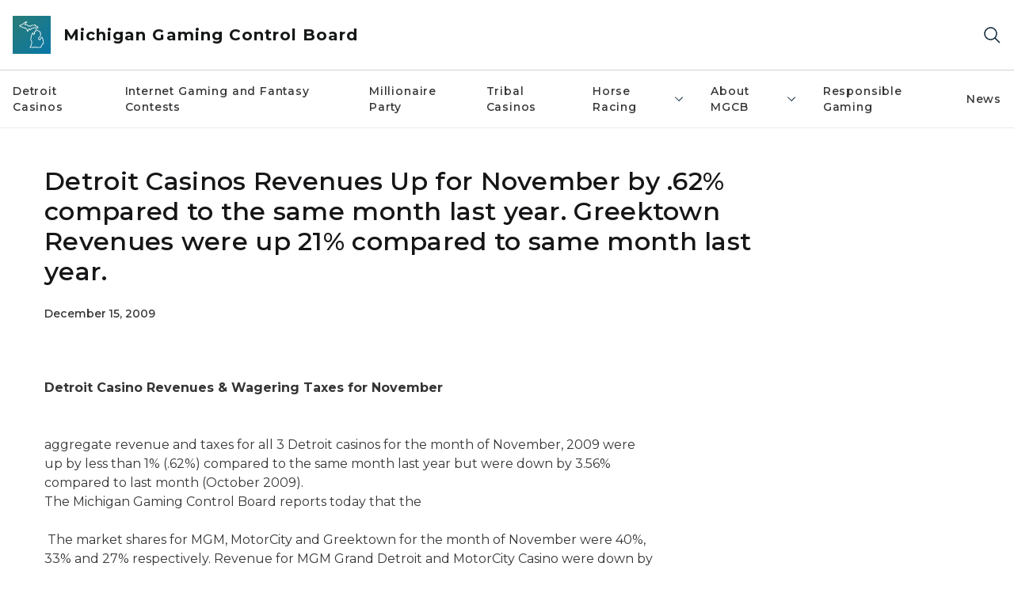

--- FILE ---
content_type: text/html; charset=utf-8
request_url: https://www.michigan.gov/mgcb/news/2009/12/15/detroit-casinos-revenues-up-for-november-by--62-compared-to-the-same-month-last-year--greektown-rev
body_size: 12121
content:



<!DOCTYPE html>
<!--[if lt IE 7]>      <html class="no-js lt-ie9 lt-ie8 lt-ie7"> <![endif]-->
<!--[if IE 7]>         <html class="no-js lt-ie9 lt-ie8"> <![endif]-->
<!--[if IE 8]>         <html class="no-js lt-ie9"> <![endif]-->
<!--[if gt IE 8]><!-->
<html class="no-js" lang="en">
<!--<![endif]-->
<head>
<link href="/mgcb/-/media/Base-Themes/Core-Libraries/styles/optimized-min.css?rev=0d5ba9d6f4d64dc58b0ec50ad1bb0b58&hash=C5611CE1CB79489C439C6E42B6DD4631" rel="stylesheet" /><link href="/mgcb/-/media/Base-Themes/Main-Theme/styles/optimized-min.css?rev=dd491b74890540928bec94fb7f92c1a6&hash=900A0328CCB52FADA28487E878662A79" rel="stylesheet" /><link href="/mgcb/-/media/Themes/eMiCoreTheme/som-guidelines/styles/pre-optimized-min.css?rev=5f1371d63cb04f8384aed859170767b9&hash=220660F2B6C1A52FFBA0D77C238C450D" rel="stylesheet" /><link href="/mgcb/-/media/Themes/eMiCoreTheme/DataTables/Styles/optimized-min.css?rev=99f96bab3005400ea7c6c4472bdd5f11&hash=FF72472DCCDDA054AD63517814922ED3" rel="stylesheet" /><link href="/mgcb/-/media/Base-Themes/Slick-Carousel/styles/optimized-min.css?rev=9524f845a6664e6891d64d36f9961a6c&hash=91805049ED5D26F1D8C58F4D0FEB65C5" rel="stylesheet" /><link href="/mgcb/-/media/Themes/eMiCoreTheme/DateRangePicker/Styles/optimized-min.css?rev=2ef96215d9ef47f69da97c840a8917dd&hash=1D51BB2DD9E24EE4AF4F2A683883BB89" rel="stylesheet" /><link href="/mgcb/-/media/Themes/eMiCoreTheme/eMiCoreTheme/styles/pre-optimized-min.css?rev=b2e49885d7f04fac9e846e644c9e9687&hash=345418C5E117BD5F82703707847EA027" rel="stylesheet" />    



    <title>Detroit Casinos Revenues Up for November by .62% compared to the same month last year.  Greektown Revenues were up 21% compared to same month last year.</title>


<link rel="canonical" href="https://www.michigan.gov/mgcb/news/2009/12/15/detroit-casinos-revenues-up-for-november-by--62-compared-to-the-same-month-last-year--greektown-rev">



    <link href="/mgcb/-/media/Project/Websites/shared/Browser-Icon/favicon.ico?rev=2e0c4e282d1f41d7add652b27b58dd38&amp;hash=D928A69227E61825D3FB030F599E6CEF" rel="shortcut icon" />


    

    <!--Custom eMich Metadata Rendering advanced Favicon from SXA Site Settings-->

    
            <link rel="apple-touch-icon" sizes="180x180" href="/mgcb/-/media/Project/Websites/shared/Browser-Icon/apple-touch-icon.png?rev=6ba8df484dcd48a7b322e75d818cc69d&hash=94B47EC2F6432E770963413D0E8BFA79" />
        
    
            <link rel="icon" type="image/png" sizes="32x32" href="/mgcb/-/media/Project/Websites/shared/Browser-Icon/favicon-32x32.png?rev=7022dacf2ef14b248b731f451c62a380&hash=85EE4D219552A3C2D2CC5F99A00F1DC8" />
        
    
            <link rel="icon" type="image/png" sizes="16x16" href="/mgcb/-/media/Project/Websites/shared/Browser-Icon/favicon-16x16.png?rev=7f7c62522a1646349d767d94fe24a637&hash=E2323D2039693C5E93C8168F099E1327" />
        
    
            <link rel="manifest" href="/mgcb/-/media/Project/Websites/shared/Browser-Icon/site.webmanifest?rev=83ca428ef151478d8decb815e7217495&hash=EE8539E6E98AD123B0F23E6BBF72B67A" />
        
    
            <link rel="mask-icon" href="/mgcb/-/media/Project/Websites/shared/Browser-Icon/safari-pinned-tab.svg?rev=51f3e40a77134fbbb2233ded33af6d5e&hash=E0D9CBC1687B160770EBD1A00BAC10A6" color="#277c78" />
        
    
            <meta name="msapplication-config" content="/mgcb/-/media/Project/Websites/shared/Browser-Icon/browserconfig.xml?rev=15a1c884ffca4409bb27fcec7eef109e&hash=61FABD57A9A02BE669BD4A1AD6394076" />
        
    
            <meta name="msapplication-TileColor" content="#277c78" />
        
    
            <meta name="theme-color" content="#ffffff" />
        


    

<!-- Coveo Metadata fields -->




	<meta name="site-name" content="Michigan Gaming Control Board" />


<meta name="site-path" content="mgcb" />
<meta name="site-logo" content="/mgcb/-/media/Images/Logos/mgcb.svg?rev=664ad56fc44647a783fb5c41a73890e4&hash=9E73C25513DA433F9088E96C86B6D5FC" />


<meta name="site-agency" content="MGCB" />
<meta name="site-agency-name" content="Michigan Gaming Control Board" />
<meta name="item-type" content="News Detail" />
<meta name="grouped-item-type" content="Articles" />
<meta name="site-hierarchy" content="Department of Treasury|Michigan Gaming Control Board" />
<meta name="sxa-tags" content="MI Newswire|Gaming Control Board" />
<meta name="page-summary" content="" />
<meta name="page-template" content="News Detail" />
<meta name="page-image" content="" />
<meta name="page-hasformcomponent" content="false" />
<meta name="robots" content="" />
<meta name="page-breadcrumb" content="Michigan Gaming Control Board|News|Detroit Casinos Revenues Up for November by .62% compared to the same month last year.  Greektown Revenues were up 21% compared to same month last year." />




<meta name="datePublished" content="12/15/2009 12:00:00" />
<meta name="dateModified" content="08/03/2022 16:54:16" />
<meta name="author-fullname" content="" />
<meta name="author-title" content="" />
<meta name="author-email" content="" />
<meta name="author-phone" content="" />
<meta name="author-twitter" content="" />
<meta name="mediacontact-fullname" content="" />
<meta name="mediacontact-title" content="" />
<meta name="mediacontact-email" content="" />
<meta name="mediacontact-phone" content="" />
<meta name="mediacontact-twitter" content="" />



<!-- end Coveo Metadata fields -->



<meta property="og:image"  content="https://www.michigan.gov/mgcb/-/media/Project/Websites/SOM/Images/Global-SOM/Michigangov-OG-Image.png?rev=04d34972184442b1bd24b5efb46cd150&amp;hash=9F53E9E3FF31469CE48A9BA6FDB5E11B"><meta property="og:title"  content="Detroit Casinos Revenues Up for November by .62% compared to the same month last year.  Greektown Revenues were up 21% compared to same month last year."><meta property="og:url"  content="https://www.michigan.gov/mgcb/news/2009/12/15/detroit-casinos-revenues-up-for-november-by--62-compared-to-the-same-month-last-year--greektown-rev">







<meta property="twitter:title"  content="Detroit Casinos Revenues Up for November by .62% compared to the same month last year.  Greektown Revenues were up 21% compared to same month last year."><meta property="twitter:card"  content="summary_large_image">

    <meta name="viewport" content="width=device-width, initial-scale=1" />


    


<!-- Google Tag Manager -->
<script>(function(w,d,s,l,i){w[l]=w[l]||[];w[l].push({'gtm.start':
new Date().getTime(),event:'gtm.js'});var f=d.getElementsByTagName(s)[0],
j=d.createElement(s),dl=l!='dataLayer'?'&l='+l:'';j.async=true;j.src=
'https://www.googletagmanager.com/gtm.js?id='+i+dl;f.parentNode.insertBefore(j,f);
})(window,document,'script','dataLayer','GTM-WTW7M9');</script>
<!-- End Google Tag Manager -->


    





    




    <script type="application/ld+json">
             {"@context":"https://schema.org","@type":"NewsArticle","name":"Detroit Casinos Revenues Up for November by .62% compared to the same month last year.  Greektown Revenues were up 21% compared to same month last year.","url":"https://www.michigan.gov/mgcb/news/2009/12/15/detroit-casinos-revenues-up-for-november-by--62-compared-to-the-same-month-last-year--greektown-rev","datePublished":"2009-12-15","headline":"Detroit Casinos Revenues Up for November by .62% compared to the same month last year.  Greektown Revenues were up 21% compared to same month last year.","inLanguage":"en-US"}
    </script>

</head>
<body class="news-detail default-device bodyclass">
    



    


<!-- Google Tag Manager (noscript) -->
<noscript><iframe src='https://www.googletagmanager.com/ns.html?id=GTM-WTW7M9'
height="0" width="0" style="display:none;visibility:hidden" title="Google Tag Manager"></iframe></noscript>
<!-- End Google Tag Manager (noscript) -->

    
<!-- #wrapper -->

<div id="wrapper">
    <a class="sr-only sr-only-focusable jump-to-id header__skip" href="#pagebody" data-target-id="main"><span class="skip-main">Skip to main content</span></a>
    <!-- #header -->
    <header>
        <div id="header" class="">
            



<div class="component content component__section main-width">
    <div class="component-content">
<div class="print-only">
  <div class="container">
    <div class="row text-center">
      <div class="col-12">
        <!-- Get Url for mobile page logo -->
       
          
              
       
          
              
               <img class="header-logo" src="/mgcb/-/media/Project/Websites/shared/Site-Logos/MichiganGlobal-logo-Icon.svg?rev=e29162c06c174283bdf2106d78d932ac&hash=4EE5C45428E7AC8ABFBA015FC3CAC6F8" alt="Michigan Header Logo" /> 
             
    
      </div>
      <div class="col-12">
        <!-- Get Site Name -->
        <div class="section-title mb-0">MGCB Michigan Gaming Control Board</div>
      </div>
    </div>
  </div>
</div><div class="navbar"><div class="navbar-brand pl-1">

<a  href="/mgcb" class="navbar-brand-img">

    
            <img class="header-logo-img" src="/mgcb/-/media/Project/Websites/shared/Site-Logos/MichiganGlobal-logo-Icon.svg?rev=e29162c06c174283bdf2106d78d932ac&hash=4EE5C45428E7AC8ABFBA015FC3CAC6F8" alt="Michigan Header Logo" /> 
        
    

    
    
            <img class="header-logo" src="/mgcb/-/media/Project/Websites/shared/Site-Logos/MichiganGlobal-logo-Icon.svg?rev=e29162c06c174283bdf2106d78d932ac&hash=4EE5C45428E7AC8ABFBA015FC3CAC6F8" alt="Michigan Header Logo" /> 
        
    
</a>

<a  href="/mgcb" class="navbar-brand-title">
<div class="header__section-title">Michigan Gaming Control Board</div>
</a>
</div><div class="action-bar">
<button class="header__section-search-wrapper" aria-label="Search">
    <span class="header__section-search-icon" aria-hidden="true"></span>
</button>
 <button class="navigation-toggle-header" type="button" aria-label="Open Main Menu" aria-expanded="false" id="mobileMenuButton" aria-controls="mobileMenuContent">
    <span class="navigation-toggle-header-icon"></span>
 </button>
</div></div>    </div>
</div>



    <section class="component component-wrapper">
            <div class="container-fluid">
<div class="row">    <div class="component navigation col-12 d-none d-md-block navigation-main navigation-main-vertical">
        <div class="component-content">
<nav id="menuA" aria-label="Main menu" class="headerMain-menu main-width">
    <div class="menu-a">
        <div class="main-nav">
            <ul class="clearfix nav main-menu">
                                <li class="level1 rel-level1 nav-item">
                                    <div class="navigation-title field-navigation-title">
                                        <a href="/mgcb/detroit-casinos" target="_self" data-index="0" class="nav-link lv1-item_0">
                                            Detroit Casinos
                                        </a>
                                    </div>
                                </li>
                                <li class="level1 rel-level1 nav-item">
                                    <div class="navigation-title field-navigation-title">
                                        <a href="/mgcb/internet-gaming-and-fantasy-contests" target="_self" data-index="1" class="nav-link lv1-item_1">
                                            Internet Gaming and Fantasy Contests
                                        </a>
                                    </div>
                                </li>
                                <li class="level1 rel-level1 nav-item">
                                    <div class="navigation-title field-navigation-title">
                                        <a href="/mgcb/millionaire-party" target="_self" data-index="2" class="nav-link lv1-item_2">
                                            Millionaire Party
                                        </a>
                                    </div>
                                </li>
                                <li class="level1 rel-level1 nav-item">
                                    <div class="navigation-title field-navigation-title">
                                        <a href="/mgcb/tribal-casinos" target="_self" data-index="3" class="nav-link lv1-item_3">
                                            Tribal Casinos
                                        </a>
                                    </div>
                                </li>
                                <li class="level1 rel-level1 nav-item">
                                    <div class="navigation-title field-navigation-title" data-id="#meganav_a0dbab272e6444eba41526f1e022bd7d">
                                        <button type="button" tabindex="0" data-index="4" class="not-link nav-link w-100 lv1-item_4" aria-expanded="false">
                                            Horse Racing
                                            <span class="header-caret"></span>
                                        </button>
                                    </div>
                                </li>
                                <li class="level1 rel-level1 nav-item">
                                    <div class="navigation-title field-navigation-title" data-id="#meganav_63ddf7456a724e4ebe2c011b42e95bf8">
                                        <button type="button" tabindex="0" data-index="5" class="not-link nav-link w-100 lv1-item_5" aria-expanded="false">
                                            About MGCB
                                            <span class="header-caret"></span>
                                        </button>
                                    </div>
                                </li>
                                <li class="level1 rel-level1 nav-item">
                                    <div class="navigation-title field-navigation-title">
                                        <a href="/mgcb/resources/responsible-gaming" target="_self" data-index="6" class="nav-link lv1-item_6">
                                            Responsible Gaming
                                        </a>
                                    </div>
                                </li>
                                <li class="level1 rel-level1 nav-item">
                                    <div class="navigation-title field-navigation-title">
                                        <a href="/mgcb/news" target="_self" data-index="7" class="nav-link lv1-item_7">
                                            News
                                        </a>
                                    </div>
                                </li>

            </ul>
        </div>
    </div>
</nav>

        <div class="megamenu main-nav" id="meganav_e51e4dc44da645a5a8eaca5491c6cfb5">
            <div class="container-fluid content-width px-0">
                <div class="row no-gutters">
                    <div class="col-12 col-md-5 second-level">
                        <div class="row no-gutters">
                            <div class="col-12">
                                <div class="second-level-title h1 ml-1 mb-1">Detroit Casinos</div>
                                <a class="second-level-link ml-1" href="/mgcb/detroit-casinos">
                                    Go to Detroit Casinos
                                    <span class="header-caret-next"></span>
                                </a>
                                <ul class="nav flex-column mt-1">

                                </ul>
                            </div>
                        </div>
                    </div>
                    <div class="col-12 col-md-7 main-nav third-level active default"></div>
                </div>
            </div>
        </div>
        <div class="megamenu main-nav" id="meganav_7c15ed51528949af97c076dd7fb31a34">
            <div class="container-fluid content-width px-0">
                <div class="row no-gutters">
                    <div class="col-12 col-md-5 second-level">
                        <div class="row no-gutters">
                            <div class="col-12">
                                <div class="second-level-title h1 ml-1 mb-1">Internet Gaming and Fantasy Contests</div>
                                <a class="second-level-link ml-1" href="/mgcb/internet-gaming-and-fantasy-contests">
                                    Go to Internet Gaming and Fantasy Contests
                                    <span class="header-caret-next"></span>
                                </a>
                                <ul class="nav flex-column mt-1">

                                </ul>
                            </div>
                        </div>
                    </div>
                    <div class="col-12 col-md-7 main-nav third-level active default"></div>
                </div>
            </div>
        </div>
        <div class="megamenu main-nav" id="meganav_2595134185ab4f5b90cb4b4def7b27ff">
            <div class="container-fluid content-width px-0">
                <div class="row no-gutters">
                    <div class="col-12 col-md-5 second-level">
                        <div class="row no-gutters">
                            <div class="col-12">
                                <div class="second-level-title h1 ml-1 mb-1">Millionaire Party</div>
                                <a class="second-level-link ml-1" href="/mgcb/millionaire-party">
                                    Go to Millionaire Party
                                    <span class="header-caret-next"></span>
                                </a>
                                <ul class="nav flex-column mt-1">

                                </ul>
                            </div>
                        </div>
                    </div>
                    <div class="col-12 col-md-7 main-nav third-level active default"></div>
                </div>
            </div>
        </div>
        <div class="megamenu main-nav" id="meganav_4d366641689b47dd82b4f55665aa72c9">
            <div class="container-fluid content-width px-0">
                <div class="row no-gutters">
                    <div class="col-12 col-md-5 second-level">
                        <div class="row no-gutters">
                            <div class="col-12">
                                <div class="second-level-title h1 ml-1 mb-1">Tribal Casinos</div>
                                <a class="second-level-link ml-1" href="/mgcb/tribal-casinos">
                                    Go to Tribal Casinos
                                    <span class="header-caret-next"></span>
                                </a>
                                <ul class="nav flex-column mt-1">

                                </ul>
                            </div>
                        </div>
                    </div>
                    <div class="col-12 col-md-7 main-nav third-level active default"></div>
                </div>
            </div>
        </div>
        <div class="megamenu main-nav" id="meganav_a0dbab272e6444eba41526f1e022bd7d">
            <div class="container-fluid content-width px-0">
                <div class="row no-gutters">
                    <div class="col-12 col-md-5 second-level">
                        <div class="row no-gutters">
                            <div class="col-12">
                                <div class="second-level-title h1 ml-1 mb-1">Horse Racing</div>
                                <a class="second-level-link ml-1" href="/mgcb/horse-racing">
                                    Go to Horse Racing
                                    <span class="header-caret-next"></span>
                                </a>
                                <ul class="nav flex-column mt-1">
                                            <li class="nav-item">
                                                        <a href="/mgcb/horse-racing/execorders" data-index="0" class="nav-link lv2-0 lv2-last" target="_self">
                                                            Executive Orders
                                                        </a>
                                            </li>

                                </ul>
                            </div>
                        </div>
                    </div>
                    <div class="col-12 col-md-7 main-nav third-level active default"></div>
                        <div class="col-12 col-md-7 main-nav third-level" id="subnav_5f9466ac03f24f128f9449b052ebac1d">
                            <div class="row no-gutters">
                                <div class="col-12 col-md-8">
                                <div class="third-level-title h1 ml-1 mb-1">Executive Orders</div>
                                <a class="third-level-link ml-1" href="/mgcb/horse-racing/execorders" target="_self">
                                    Go to Executive Orders
                                    <span class="header-caret-next"></span>
                                </a>
                                    <p class="ml-1 nav-text">
                                        Executive Orders
                                    </p>
                                </div>
                            </div>
                        </div>
                </div>
            </div>
        </div>
        <div class="megamenu main-nav" id="meganav_63ddf7456a724e4ebe2c011b42e95bf8">
            <div class="container-fluid content-width px-0">
                <div class="row no-gutters">
                    <div class="col-12 col-md-5 second-level">
                        <div class="row no-gutters">
                            <div class="col-12">
                                <div class="second-level-title h1 ml-1 mb-1">About MGCB</div>
                                <a class="second-level-link ml-1" href="/mgcb/about">
                                    Go to About MGCB
                                    <span class="header-caret-next"></span>
                                </a>
                                <ul class="nav flex-column mt-1">
                                            <li class="nav-item">
                                                        <a href="/mgcb/about/careers" data-index="0" class="nav-link lv2-0" target="_self">
                                                            Careers
                                                        </a>
                                            </li>
                                            <li class="nav-item">
                                                        <a href="/mgcb/about/double-down-michigan" data-index="1" class="nav-link lv2-1" target="_self">
                                                            Double Down Michigan
                                                        </a>
                                            </li>
                                            <li class="nav-item">
                                                        <a href="/mgcb/about/executive-director-reports" data-index="2" class="nav-link lv2-2" target="_self">
                                                            Executive Director Reports
                                                        </a>
                                            </li>
                                            <li class="nav-item">
                                                        <a href="/mgcb/about/mgcb-cares" data-index="3" class="nav-link lv2-3 lv2-last" target="_self">
                                                            MGCB Cares
                                                        </a>
                                            </li>

                                </ul>
                            </div>
                        </div>
                    </div>
                    <div class="col-12 col-md-7 main-nav third-level active default"></div>
                        <div class="col-12 col-md-7 main-nav third-level" id="subnav_8c03a6c3d16945359dad505fbaacabfa">
                            <div class="row no-gutters">
                                <div class="col-12 col-md-8">
                                <div class="third-level-title h1 ml-1 mb-1">Careers</div>
                                <a class="third-level-link ml-1" href="/mgcb/about/careers" target="_self">
                                    Go to Careers
                                    <span class="header-caret-next"></span>
                                </a>
                                    <p class="ml-1 nav-text">
                                        
                                    </p>
                                </div>
                            </div>
                        </div>
                        <div class="col-12 col-md-7 main-nav third-level" id="subnav_cc57d991fedd40199752fda3ae16857c">
                            <div class="row no-gutters">
                                <div class="col-12 col-md-8">
                                <div class="third-level-title h1 ml-1 mb-1">Double Down Michigan</div>
                                <a class="third-level-link ml-1" href="/mgcb/about/double-down-michigan" target="_self">
                                    Go to Double Down Michigan
                                    <span class="header-caret-next"></span>
                                </a>
                                    <p class="ml-1 nav-text">
                                        
                                    </p>
                                </div>
                            </div>
                        </div>
                        <div class="col-12 col-md-7 main-nav third-level" id="subnav_5d9a31e75b5548eba9504951856c298c">
                            <div class="row no-gutters">
                                <div class="col-12 col-md-8">
                                <div class="third-level-title h1 ml-1 mb-1">Executive Director Reports</div>
                                <a class="third-level-link ml-1" href="/mgcb/about/executive-director-reports" target="_self">
                                    Go to Executive Director Reports
                                    <span class="header-caret-next"></span>
                                </a>
                                    <p class="ml-1 nav-text">
                                        
                                    </p>
                                </div>
                            </div>
                        </div>
                        <div class="col-12 col-md-7 main-nav third-level" id="subnav_54271622245e46879db35a1a4f7a57ac">
                            <div class="row no-gutters">
                                <div class="col-12 col-md-8">
                                <div class="third-level-title h1 ml-1 mb-1">MGCB Cares</div>
                                <a class="third-level-link ml-1" href="/mgcb/about/mgcb-cares" target="_self">
                                    Go to MGCB Cares
                                    <span class="header-caret-next"></span>
                                </a>
                                    <p class="ml-1 nav-text">
                                        
                                    </p>
                                </div>
                            </div>
                        </div>
                </div>
            </div>
        </div>
        <div class="megamenu main-nav" id="meganav_b019873277194a4ea58193891556fdc9">
            <div class="container-fluid content-width px-0">
                <div class="row no-gutters">
                    <div class="col-12 col-md-5 second-level">
                        <div class="row no-gutters">
                            <div class="col-12">
                                <div class="second-level-title h1 ml-1 mb-1">Responsible Gaming</div>
                                <a class="second-level-link ml-1" href="/mgcb/resources/responsible-gaming">
                                    Go to Responsible Gaming
                                    <span class="header-caret-next"></span>
                                </a>
                                <ul class="nav flex-column mt-1">

                                </ul>
                            </div>
                        </div>
                    </div>
                    <div class="col-12 col-md-7 main-nav third-level active default"></div>
                </div>
            </div>
        </div>
        <div class="megamenu main-nav" id="meganav_031d00121e354713801879111aa2f635">
            <div class="container-fluid content-width px-0">
                <div class="row no-gutters">
                    <div class="col-12 col-md-5 second-level">
                        <div class="row no-gutters">
                            <div class="col-12">
                                <div class="second-level-title h1 ml-1 mb-1">News</div>
                                <a class="second-level-link ml-1" href="/mgcb/news">
                                    Go to News
                                    <span class="header-caret-next"></span>
                                </a>
                                <ul class="nav flex-column mt-1">

                                </ul>
                            </div>
                        </div>
                    </div>
                    <div class="col-12 col-md-7 main-nav third-level active default"></div>
                </div>
            </div>
        </div>

        </div>
    </div>

<div class="component navigation-toggle col-12" data-properties="{&quot;easing&quot;:&quot;swing&quot;,&quot;speed&quot;:500,&quot;expandOnHover&quot;:false,&quot;expandedByDefault&quot;:false}">
    <div class="component-content">
        <div class="toggle-content clearfix">
            <div class="navigation-toggle-content" id="mobileMenuContent">
                <div class="row">    <div class="component navigation col-12">
        <div class="component-content">
<nav id="menuAmobile" aria-label="Main menu mobile" class="headerMain-menu">
    <div class="menu-a">
        <div class="mobile-nav">
            <ul class="clearfix nav main-menu">
                            <li class="level1 rel-level1 nav-item">
                                    <div class="navigation-title field-navigation-title">
                                            <a class="nav-link lv1-0" href="/mgcb/detroit-casinos">
                                                Detroit Casinos
                                            </a>
                                    </div>
                            </li>
                            <li class="level1 rel-level1 nav-item">
                                    <div class="navigation-title field-navigation-title">
                                            <a class="nav-link lv1-1" href="/mgcb/internet-gaming-and-fantasy-contests">
                                                Internet Gaming and Fantasy Contests
                                            </a>
                                    </div>
                            </li>
                            <li class="level1 rel-level1 nav-item">
                                    <div class="navigation-title field-navigation-title">
                                            <a class="nav-link lv1-2" href="/mgcb/millionaire-party">
                                                Millionaire Party
                                            </a>
                                    </div>
                            </li>
                            <li class="level1 rel-level1 nav-item">
                                    <div class="navigation-title field-navigation-title">
                                            <a class="nav-link lv1-3" href="/mgcb/tribal-casinos">
                                                Tribal Casinos
                                            </a>
                                    </div>
                            </li>
                            <li class="level1 rel-level1 nav-item">
                                    <div class="navigation-title field-navigation-title" data-id="#m_meganav_a0dbab272e6444eba41526f1e022bd7d">
                                            <button type="button" tabindex="0" class="nav-link not-active lv1-4" id="m_meganav_a0dbab272e6444eba41526f1e022bd7d_link">
                                                Horse Racing
                                                <span class="header-caret"></span>
                                            </button>
                                    </div>
                            </li>
                            <li class="level1 rel-level1 nav-item">
                                    <div class="navigation-title field-navigation-title" data-id="#m_meganav_63ddf7456a724e4ebe2c011b42e95bf8">
                                            <button type="button" tabindex="0" class="nav-link not-active lv1-5" id="m_meganav_63ddf7456a724e4ebe2c011b42e95bf8_link">
                                                About MGCB
                                                <span class="header-caret"></span>
                                            </button>
                                    </div>
                            </li>
                            <li class="level1 rel-level1 nav-item">
                                    <div class="navigation-title field-navigation-title">
                                            <a class="nav-link lv1-6" href="/mgcb/resources/responsible-gaming">
                                                Responsible Gaming
                                            </a>
                                    </div>
                            </li>
                            <li class="level1 rel-level1 nav-item">
                                    <div class="navigation-title field-navigation-title">
                                            <a class="nav-link lv1-7 mobile-lv1-last" href="/mgcb/news">
                                                News
                                            </a>
                                    </div>
                            </li>

            </ul>
        </div>
    </div>
</nav>

<nav class="mobile-nav mobile-nav-lv2 main-width" aria-label="Main menu mobile — lvl 2">
    <div class="menu-a">
            <div class="megamenu mobile-nav" id="m_meganav_e51e4dc44da645a5a8eaca5491c6cfb5">
                <div class="container-fluid px-0">
                    <div class="row no-gutters">
                        <div class="col-12 second-level">
                            <div class="row no-gutters">
                                <div class="col-12">
                                    <a class="nav-link second-level-back not-active" href="#"><span class="header-caret-back"></span>Back</a>
                                    <a href="/mgcb/detroit-casinos" class="nav-link second-level-title h3 ml-1 text-primary d-block">
                                        Detroit Casinos
                                    </a>
                                    <ul class="nav flex-column mt-1">

                                    </ul>
                                </div>
                            </div>
                        </div>
                    </div>
                </div>
            </div>
            <div class="megamenu mobile-nav" id="m_meganav_7c15ed51528949af97c076dd7fb31a34">
                <div class="container-fluid px-0">
                    <div class="row no-gutters">
                        <div class="col-12 second-level">
                            <div class="row no-gutters">
                                <div class="col-12">
                                    <a class="nav-link second-level-back not-active" href="#"><span class="header-caret-back"></span>Back</a>
                                    <a href="/mgcb/internet-gaming-and-fantasy-contests" class="nav-link second-level-title h3 ml-1 text-primary d-block">
                                        Internet Gaming and Fantasy Contests
                                    </a>
                                    <ul class="nav flex-column mt-1">

                                    </ul>
                                </div>
                            </div>
                        </div>
                    </div>
                </div>
            </div>
            <div class="megamenu mobile-nav" id="m_meganav_2595134185ab4f5b90cb4b4def7b27ff">
                <div class="container-fluid px-0">
                    <div class="row no-gutters">
                        <div class="col-12 second-level">
                            <div class="row no-gutters">
                                <div class="col-12">
                                    <a class="nav-link second-level-back not-active" href="#"><span class="header-caret-back"></span>Back</a>
                                    <a href="/mgcb/millionaire-party" class="nav-link second-level-title h3 ml-1 text-primary d-block">
                                        Millionaire Party
                                    </a>
                                    <ul class="nav flex-column mt-1">

                                    </ul>
                                </div>
                            </div>
                        </div>
                    </div>
                </div>
            </div>
            <div class="megamenu mobile-nav" id="m_meganav_4d366641689b47dd82b4f55665aa72c9">
                <div class="container-fluid px-0">
                    <div class="row no-gutters">
                        <div class="col-12 second-level">
                            <div class="row no-gutters">
                                <div class="col-12">
                                    <a class="nav-link second-level-back not-active" href="#"><span class="header-caret-back"></span>Back</a>
                                    <a href="/mgcb/tribal-casinos" class="nav-link second-level-title h3 ml-1 text-primary d-block">
                                        Tribal Casinos
                                    </a>
                                    <ul class="nav flex-column mt-1">

                                    </ul>
                                </div>
                            </div>
                        </div>
                    </div>
                </div>
            </div>
            <div class="megamenu mobile-nav" id="m_meganav_a0dbab272e6444eba41526f1e022bd7d">
                <div class="container-fluid px-0">
                    <div class="row no-gutters">
                        <div class="col-12 second-level">
                            <div class="row no-gutters">
                                <div class="col-12">
                                    <a class="nav-link second-level-back not-active" href="#"><span class="header-caret-back"></span>Back</a>
                                    <a href="/mgcb/horse-racing" class="nav-link second-level-title h3 ml-1 text-primary d-block">
                                        Horse Racing
                                    </a>
                                    <ul class="nav flex-column mt-1">
                                                <li class="nav-item">
                                                            <a href="/mgcb/horse-racing/execorders" class="nav-link mobile-lv2-last">
                                                                Executive Orders
                                                            </a>
                                                </li>

                                    </ul>
                                </div>
                            </div>
                        </div>
                            <div class="col-12 mobile-nav third-level" id="m_subnav_5f9466ac03f24f128f9449b052ebac1d">
                                <div class="row no-gutters">
                                    <div class="col-12">
                                        <a class="nav-link third-level-back not-active" href="#"><span class="header-caret-back"></span>Back</a>
                                        <a class="nav-link third-level-title h3 ml-1 text-primary d-block" href="/mgcb/horse-racing/execorders">
                                            Executive Orders
                                        </a>
                                    </div>
                                </div>
                            </div>
                    </div>
                </div>
            </div>
            <div class="megamenu mobile-nav" id="m_meganav_63ddf7456a724e4ebe2c011b42e95bf8">
                <div class="container-fluid px-0">
                    <div class="row no-gutters">
                        <div class="col-12 second-level">
                            <div class="row no-gutters">
                                <div class="col-12">
                                    <a class="nav-link second-level-back not-active" href="#"><span class="header-caret-back"></span>Back</a>
                                    <a href="/mgcb/about" class="nav-link second-level-title h3 ml-1 text-primary d-block">
                                        About MGCB
                                    </a>
                                    <ul class="nav flex-column mt-1">
                                                <li class="nav-item">
                                                            <a href="/mgcb/about/careers" class="nav-link">
                                                                Careers
                                                            </a>
                                                </li>
                                                <li class="nav-item">
                                                            <a href="/mgcb/about/double-down-michigan" class="nav-link">
                                                                Double Down Michigan
                                                            </a>
                                                </li>
                                                <li class="nav-item">
                                                            <a href="/mgcb/about/executive-director-reports" class="nav-link">
                                                                Executive Director Reports
                                                            </a>
                                                </li>
                                                <li class="nav-item">
                                                            <a href="/mgcb/about/mgcb-cares" class="nav-link mobile-lv2-last">
                                                                MGCB Cares
                                                            </a>
                                                </li>

                                    </ul>
                                </div>
                            </div>
                        </div>
                            <div class="col-12 mobile-nav third-level" id="m_subnav_8c03a6c3d16945359dad505fbaacabfa">
                                <div class="row no-gutters">
                                    <div class="col-12">
                                        <a class="nav-link third-level-back not-active" href="#"><span class="header-caret-back"></span>Back</a>
                                        <a class="nav-link third-level-title h3 ml-1 text-primary d-block" href="/mgcb/about/careers">
                                            Careers
                                        </a>
                                    </div>
                                </div>
                            </div>
                            <div class="col-12 mobile-nav third-level" id="m_subnav_cc57d991fedd40199752fda3ae16857c">
                                <div class="row no-gutters">
                                    <div class="col-12">
                                        <a class="nav-link third-level-back not-active" href="#"><span class="header-caret-back"></span>Back</a>
                                        <a class="nav-link third-level-title h3 ml-1 text-primary d-block" href="/mgcb/about/double-down-michigan">
                                            Double Down Michigan
                                        </a>
                                    </div>
                                </div>
                            </div>
                            <div class="col-12 mobile-nav third-level" id="m_subnav_5d9a31e75b5548eba9504951856c298c">
                                <div class="row no-gutters">
                                    <div class="col-12">
                                        <a class="nav-link third-level-back not-active" href="#"><span class="header-caret-back"></span>Back</a>
                                        <a class="nav-link third-level-title h3 ml-1 text-primary d-block" href="/mgcb/about/executive-director-reports">
                                            Executive Director Reports
                                        </a>
                                    </div>
                                </div>
                            </div>
                            <div class="col-12 mobile-nav third-level" id="m_subnav_54271622245e46879db35a1a4f7a57ac">
                                <div class="row no-gutters">
                                    <div class="col-12">
                                        <a class="nav-link third-level-back not-active" href="#"><span class="header-caret-back"></span>Back</a>
                                        <a class="nav-link third-level-title h3 ml-1 text-primary d-block" href="/mgcb/about/mgcb-cares">
                                            MGCB Cares
                                        </a>
                                    </div>
                                </div>
                            </div>
                    </div>
                </div>
            </div>
            <div class="megamenu mobile-nav" id="m_meganav_b019873277194a4ea58193891556fdc9">
                <div class="container-fluid px-0">
                    <div class="row no-gutters">
                        <div class="col-12 second-level">
                            <div class="row no-gutters">
                                <div class="col-12">
                                    <a class="nav-link second-level-back not-active" href="#"><span class="header-caret-back"></span>Back</a>
                                    <a href="/mgcb/resources/responsible-gaming" class="nav-link second-level-title h3 ml-1 text-primary d-block">
                                        Responsible Gaming
                                    </a>
                                    <ul class="nav flex-column mt-1">

                                    </ul>
                                </div>
                            </div>
                        </div>
                    </div>
                </div>
            </div>
            <div class="megamenu mobile-nav" id="m_meganav_031d00121e354713801879111aa2f635">
                <div class="container-fluid px-0">
                    <div class="row no-gutters">
                        <div class="col-12 second-level">
                            <div class="row no-gutters">
                                <div class="col-12">
                                    <a class="nav-link second-level-back not-active" href="#"><span class="header-caret-back"></span>Back</a>
                                    <a href="/mgcb/news" class="nav-link second-level-title h3 ml-1 text-primary d-block">
                                        News
                                    </a>
                                    <ul class="nav flex-column mt-1">

                                    </ul>
                                </div>
                            </div>
                        </div>
                    </div>
                </div>
            </div>
    </div>
</nav>
        </div>
    </div>
</div>
            </div>
        </div>
    </div>
</div></div>            </div>
    </section>
<div class="component content component__section">
    <div class="component-content">
<div class="header__section-search-container"><div class="coveo-menu-search">
  <atomic-search-interface id="coveo-search-box">
    
    

    <div class="container">
      <div class="row mt-5 ">
        <div class="col">
          <atomic-search-box redirection-url="https://www.michigan.gov/search" placeholder="testing">
          <atomic-search-box-query-suggestions></atomic-search-box-query-suggestions>
          </atomic-search-box>    
              
        </div>
      </div>
      <div class="row mb-5 mt-1 site-dropdown" >        
          <div class="col-12 col-sm-auto d-flex justify-content-sm-center align-items-center">
            <label for="site-context mb-0">View Result for:</label>
          </div>        
          <div class="col-12 col-sm-auto">
            <select name="site-context" id="site-context">
              <option value="Michigan Gaming Control Board" data-itemid="{BC3831EA-D944-49CC-A0AC-F3FD4C9D1B4E}">Michigan Gaming Control Board</option>
              <option value="">All Michigan.gov Sites</option>          
            </select>
          </div>        
      </div>
      <div id="site-url" hidden>/mgcb/news/2009/12/15/detroit-casinos-revenues-up-for-november-by--62-compared-to-the-same-month-last-year--greektown-rev</div>
      <div id="back-to-text" hidden>Back to Michigan Gaming Control Board</div>
    </div>
  </atomic-search-interface>
  <div class="search-unavailable" style="display:none;">
  <p style="text-align: center;"><img alt="outline of the shape of Michigan state in teal color" src="/mgcb/-/media/Images/mi-no-results-icon.svg?rev=8612425961d14caf817436b6bed4cec0&amp;hash=5FFA80C9951D38986C4B6A3C58EF8339" /></p>
  <br />
  <p style="text-align: center;">Search is currently unavailable. Please try again later.</p>
</div>
</div><div class="links-container px-0">
<div class="container">
<div class="row">





<div class="col-md-4">


    
            
                    
                
                    
                
        





    
            
                    
                
                    
            
                        <div class="search-links-container">
                        <h3>Popular on michigan.gov</h3>
                        <ul class="search-links-list">
            
                        
            
                         <li class="search-links-item"><a class="search-links-link" href="https://www.michigan.gov/mdard" target="_blank">Agriculture and Rural Development</a></li>
                        
            
                         <li class="search-links-item"><a class="search-links-link" href="https://www.michigan.gov/mdcr" target="_blank">Civil Rights</a></li>
                        
            
                         <li class="search-links-item"><a class="search-links-link" href="https://www.michigan.gov/egle" target="_blank">Environment</a></li>
                        
            
                         <li class="search-links-item"><a class="search-links-link" href="https://www.michigan.gov/mdhhs" target="_blank">Health and Human Services</a></li>
                        
            
                         <li class="search-links-item"><a class="search-links-link" href="https://www.michigan.gov/dnr" target="_blank">Natural Resources</a></li>
                        
            
                         <li class="search-links-item"><a class="search-links-link" href="https://www.michigan.gov/sos" target="_blank">Secretary of State</a></li>
                        
            
                         </ul>
                         </div>
            
                        
                
        



</div>

<div class="col-md-4">


    
            
                    
                
                    
                
        




    
            
                    
            
                        <div class="search-links-container">
                        <h3>How Do I...</h3>
                        <ul class="search-links-list">
            
                                    
                         <li class="search-links-list"><a class="search-links-link" href="https://www.michigan.gov/sos/all-services/tab-and-plate-renewal" target="_blank">Register to Vote</a></li>
                                    
                         <li class="search-links-list"><a class="search-links-link" href="https://dsvsesvc.sos.state.mi.us/TAP/_/" target="_blank">Renew My License Plate</a></li>
                                    
                         <li class="search-links-list"><a class="search-links-link" href="https://www.michigan.gov/mdhhs/assistance-programs" target="_blank">View Assistance Programs</a></li>
                        
            
                         </ul>
                         </div>
            
                        
                
                    
                
        



</div>
</div>
</div>
</div></div>    </div>
</div>

        </div>
    </header>
    <!-- /#header -->
    <!-- #content -->
    <main>
        <div id="content" class="">
            


 


<div class="modal fade" id="browserDetectModal" tabindex="-1" role="dialog" aria-labelledby="browserDetectModalLabel"
    aria-hidden="true">
    <div class="modal-dialog" role="document">
        <div class="modal-content">
            <div class="modal-header">
                <button type="button" class="close modal-dialog-close" data-dismiss="modal" aria-label="Close">
                    <span><svg xmlns="http://www.w3.org/2000/svg" viewBox="0 0 32 32" aria-label="close" data-tags="X dismiss deny denied ex" role="img" fill="currentColor" focusable="false"><path d="M24 9.4 22.6 8 16 14.6 9.4 8 8 9.4 14.6 16 8 22.6 9.4 24 16 17.4 22.6 24 24 22.6 17.4 16 24 9.4z" /></svg></span>
                </button>
            </div>
            <div class="modal-body">
                <div class="modal-browser-detect-wrapper">
                    <div class="container">
                        <div class="row">
                            <div class="col-lg-2">
                                <span class="warning-icon"></span>
                            </div>
                            <div class="col-lg-8">
                                <div class="browser-detection-box__section-content">
                                    
                                                                        <div class="browser-detection-box__section-heading">Unsupported Browser Detected</div>
                                                                        
                                    
                                                                        <p>The web Browser you are currently using is unsupported, and some features of this site may not work as intended. Please update to a modern browser such as Chrome, Firefox or Edge to experience all features Michigan.gov has to offer.&nbsp;</p>
                                                                        
                                    
                                                                        <div class="browser-detection-box__section-subheading">Supported Browsers</div>
                                                                        
                                    <div class="row">
<div class="col-md-6 col-lg-3">
<ul>
    <li>                <a href="https://www.google.com/chrome/?brand=FHFK&amp;gclid=Cj0KCQiAk53-BRD0ARIsAJuNhptcTc4l_Kn-u3t6asbRCm-d_Uk2smxuQk1Vt_2ZS6cGVaUNkX29yREaAu8xEALw_wcB&amp;gclsrc=aw.ds" target="_blank"class="off-domain-link">Google Chrome</a>            </li>
    <li>                <a href="https://www.apple.com/safari/" target="_blank"class="off-domain-link">Safari</a>            </li>
</ul>
</div>
<div class="col-md-6 col-lg-3">
<ul>
    <li>                <a href="https://www.microsoft.com/en-us/edge" target="_blank"class="off-domain-link">Microsoft Edge</a>            </li>
    <li>                <a href="https://www.mozilla.org/en-US/firefox/new/" target="_blank"class="off-domain-link">Firefox</a>            </li>
</ul>
</div>
</div>
                                                                        
                                </div>
                            </div>
                        </div>
                    </div>
                </div>
            </div>
        </div>
    </div>
</div>

    




    <section class="component component-wrapper section__pageheader">

<div class="component content component__section">
    <div class="component-content">
<div class="com-wrapper">
    <div class="container">
        <div class="row">
                
                                    <div class="col-12 col-md-10">
                                        <div class="title__content">
                                            <h1 >Detroit Casinos Revenues Up for November by .62% compared to the same month last year.  Greektown Revenues were up 21% compared to same month last year.</h1>
                                        </div>
                                    </div>
                                 
        </div>
    </div>
</div>    </div>
</div>
    </section>


    <section class="component component-wrapper section__pagebreadcrumb">
            <div class="container-fluid">
<div class="row">

<div class="component breadcrumb navigation-title col-12">
    <div class="component-content">
        <nav>
            <ol>
                    <li class="breadcrumb-item home">

    <div class="navigation-title field-navigationtitle"><a title="Michigan Gaming Control Board" href="/mgcb"><svg xmlns="http://www.w3.org/2000/svg" viewBox="0 0 32 32" aria-label="home" data-tags="home start main" role="img" fill="currentColor" focusable="false"><path d="M16.61 2.21a1 1 0 0 0-1.24 0L1 13.42 2.24 15 4 13.62V26a2 2 0 0 0 2 2h20a2 2 0 0 0 2-2V13.63L29.76 15 31 13.43ZM18 26h-4v-8h4Zm2 0v-8a2 2 0 0 0-2-2h-4a2 2 0 0 0-2 2v8H6V12.06l10-7.79 10 7.8V26Z" /></svg></a></div>
                            <span class="separator"></span>
                    </li>
                    <li class="breadcrumb-item ">

    
            <div class="navigation-title field-navigationtitle"><a title="News" href="/mgcb/news">News</a></div>
       
                            <span class="separator"></span>
                    </li>
                    <li class="breadcrumb-item last">

    
            <div class="navigation-title field-navigationtitle linktextwidth75"><a title="Detroit Casinos Revenues Up for November by .62% compared to the same month last year.  Greektown Revenues were up 21% compared to same month last year." >Detroit Casinos Revenues Up for November by .62% compared to the same month last year.  Greektown Revenues were up 21% compared to same month last year.</a></div>
       
                            <span class="separator"></span>
                    </li>
            </ol>
        </nav>
    </div>
</div>
</div>            </div>
    </section>


    <section class="component component-wrapper section__pagebody" id="pagebody">

<div class="component content component__section news-item__section">
    <div class="component-content">
<div class="com-wrapper">
    <div class="container">

        <div class="row">
            <div class="col-12 col-md-10 col-lg-8">
                <div class="news-item__section-date">
                   <p >December 15, 2009 </p>
                </div>
            </div>
        </div>


        <div class="row">
            <div class="col-12 col-md-8 order-1 order-md-0">
                <div class="row">
                    <div class="col">
                        
                    </div>
                </div>
                <div class="row">
                    <div class="col">
                        <div class="news-item__section-content">
                            <span>
                            <strong>
                            
                            <br>Detroit Casino Revenues &amp; Wagering Taxes for November
                            </strong>
                            </span>
                            <p>
                            
                            <span>
                            
                            <br>
                            <br>aggregate revenue and taxes for all 3 Detroit casinos for the month of November, 2009 were up by less than 1% (.62%) compared to the same month last year but were down by 3.56% compared to last month (October 2009).
                            </span>
                            &nbsp;<span>
                            <br>
                            The Michigan Gaming Control Board reports today that the</span>
                            
                            
                            <span>
                            
                            <br>
                            <br>&nbsp;The market shares for MGM, MotorCity and Greektown for the month of November were 40%, 33% and 27% respectively.<span>&nbsp;</span>Revenue for MGM Grand Detroit and MotorCity Casino were down by 7.83%, 1.8% respectively, whereas Greektown was up by 21% compared to the same month last year.
                            </span>
                            <span>
                            
                            <br>
                            <br>For the month of November 2009, gaming taxes for the 3 Detroit casinos were $9.747 Million compared to $9.496 Million for the same period last year.
                            </span>
                            <a href="/documents/mgcb/revstaxes_2009_267050_7.pdf" target="_blank">
                            Attachment.</a>
                            </p>
                            <p>&nbsp;</p>
                            <p>

                        </div>
                    </div>
                </div>
                <div class="row">
                   <div class="col">
                        
                    </div>
                </div>

                
                
                                    <div class="news-item__section-tags">
                                        
                                                    <a href="/mgcb/news#tagsearch=50fc9eb2c60140df85e01e8585e355c5 MI Newswire" class="solid-button">MI Newswire</a>
                                                        
                                                
                                                    <a href="/mgcb/news#agency=b457cab484014844ac686b9e94af33f3 Gaming Control Board" class="solid-button">Gaming Control Board</a>
                                                        
                                                
                                                    <a href="/mgcb/news#minewswireagency=eb99e60d7e4b485fb2337b2b3aec53d5 Gaming Control Board" class="solid-button">Gaming Control Board</a>
                                                        
                                                
                                    </div>
                
                                

            </div>

            <div class="col-12 col-md-4 order-0 order-md-1">
                 
                                    
                    
                                            
                                        
                                
            </div>
        </div>
    </div>
</div>    </div>
</div>
    </section>


    <section class="component component-wrapper section__pagefooter">
            <div class="container">

<div class="component content component__section related-content__section related-content__section-dynamic-news">
    <div class="component-content">
<div class="container"><div class="row"><div class="col"><h2 class="content-title">Related News</h2></div></div>



<div class="com-wrapper">
    <div class="row">
        <div class="col-12 col-md-8">
            <div class="related-content__section-content">
                
                                <a href="/mgcb/news/2026/01/21/december-2025-igaming-revenue">
                                    <h3>Michigan iGaming, sports betting operators report $399.8M in December revenue, $3.8B total for 2025</h3>
                                </a>
                                
                <p></p>
                                
            </div>
        </div>
        
    </div>
</div>



<div class="com-wrapper">
    <div class="row">
        <div class="col-12 col-md-8">
            <div class="related-content__section-content">
                
                                <a href="/mgcb/news/2026/01/13/december-2025-casino-revenue">
                                    <h3>Detroit Casinos Report $105.1M in December Revenue, $1.2B for Year</h3>
                                </a>
                                
                <p></p>
                                
            </div>
        </div>
        
    </div>
</div>



<div class="com-wrapper">
    <div class="row">
        <div class="col-12 col-md-8">
            <div class="related-content__section-content">
                
                                <a href="/mgcb/news/2026/01/06/michigan-gaming-control-board-to-meet-january-13">
                                    <h3>Michigan Gaming Control Board to meet January 13</h3>
                                </a>
                                
                <p></p>
                                
            </div>
        </div>
        
    </div>
</div>



<div class="com-wrapper">
    <div class="row">
        <div class="col-12 col-md-8">
            <div class="related-content__section-content">
                
                                <a href="/mgcb/news/2025/12/18/mgcb-announces-sentencing-in-party-store-illegal-gambling-case">
                                    <h3>Michigan Gaming Control Board announces sentencing in party store illegal gambling case</h3>
                                </a>
                                
                <p></p>
                                
            </div>
        </div>
        
    </div>
</div>



<div class="com-wrapper">
    <div class="row">
        <div class="col-12 col-md-8">
            <div class="related-content__section-content">
                
                                <a href="/mgcb/news/2025/12/16/november-2025-igaming-revenue">
                                    <h3>iGaming, sports betting operators report $335.7M in November revenue</h3>
                                </a>
                                
                <p></p>
                                
            </div>
        </div>
        
    </div>
</div>



<div class="com-wrapper">
    <div class="row">
        <div class="col-12 col-md-8">
            <div class="related-content__section-content">
                
                                <a href="/mgcb/news/2025/12/09/november-2025-casino-revenue">
                                    <h3>Detroit Casinos Report $108.2M in November Revenue</h3>
                                </a>
                                
                <p></p>
                                
            </div>
        </div>
        
    </div>
</div>



<div class="com-wrapper">
    <div class="row">
        <div class="col-12 col-md-8">
            <div class="related-content__section-content">
                
                                <a href="/mgcb/news/2025/12/03/mgcb-issues-12-cease-and-desist-letters">
                                    <h3>MGCB Issues 12 Cease-and-Desist Letters to Offshore Gambling Operators Illegally Targeting Michigan Residents</h3>
                                </a>
                                
                <p></p>
                                
            </div>
        </div>
        
    </div>
</div>



<div class="com-wrapper">
    <div class="row">
        <div class="col-12 col-md-8">
            <div class="related-content__section-content">
                
                                <a href="/mgcb/news/2025/12/02/mgcb-approves-launch-of-hard-rock-bet-in-michigan">
                                    <h3>MGCB Approves Launch of Hard Rock Bet in Michigan</h3>
                                </a>
                                
                <p></p>
                                
            </div>
        </div>
        
    </div>
</div>



<div class="com-wrapper">
    <div class="row">
        <div class="col-12 col-md-8">
            <div class="related-content__section-content">
                
                                <a href="/mgcb/news/2025/12/02/michigan-gaming-control-board-to-meet-december-9">
                                    <h3>Michigan Gaming Control Board to meet December 9</h3>
                                </a>
                                
                <p></p>
                                
            </div>
        </div>
        
    </div>
</div>



<div class="com-wrapper">
    <div class="row">
        <div class="col-12 col-md-8">
            <div class="related-content__section-content">
                
                                <a href="/mgcb/news/2025/11/18/october-2025-igaming-revenue">
                                    <h3>iGaming, sports betting operators report $352.3M in October revenue</h3>
                                </a>
                                
                <p></p>
                                
            </div>
        </div>
        
    </div>
</div>

</div>    </div>
</div>
            </div>
    </section>


    <section class="component component-wrapper">

<div class="component component-social-breadcrumb component__section breadcrumb_social_content">
    <div class="component-content">
 
<div class="breadcrumb__section social">
    <div class="container">
        <div class="row">
            <div class="col-md-12">
                <div class="breadcrumb__section-content">
                    <div><p class="breadcrumb__section-content-follow">Follow us</p> </div>
                    <ul class="breadcrumb__section-content-nav">

                        
                                                <li class="social-icon"><a href="https://www.facebook.com/MichiganGCB" target="_blank" rel="noopener noreferrer"><svg xmlns="http://www.w3.org/2000/svg" data-name="Layer 1" viewBox="0 0 32 32" aria-label="facebook" role="img" fill="currentColor" focusable="false"><path d="M16 0a16 16 0 1 0 16 16A16 16 0 0 0 16 0Zm4 10.67h-1.8c-.72 0-.87.29-.87 1v1.63H20l-.28 2.7h-2.39v9.33h-4V16h-2.66v-2.67h2.66v-3.07c0-2.36 1.24-3.59 4-3.59H20Z" /></svg></a></li>
                                                

                        
                                                <li class="social-icon"><a href="https://twitter.com/MichiganGCB" target="_blank" rel="noopener noreferrer"><svg xmlns="http://www.w3.org/2000/svg" xml:space="preserve" x="0" y="0" enable-background="new 0 0 32 32" version="1.1" viewBox="0 0 32 32" aria-label="twitter x solid" role="img" fill="currentColor" focusable="false"><path d="M16 0C7.2 0 0 7.2 0 16s7.2 16 16 16 16-7.2 16-16S24.8 0 16 0zm3.7 25.3-5-7.2-6.2 7.2H6.9L14 17 6.9 6.7h5.4l4.7 6.9 5.9-6.9h1.6l-6.8 7.9 7.4 10.8h-5.4z" /><path d="M16.2 14.5 11.5 7.9 9.1 7.9 14.8 16.1 15.5 17.1 15.5 17.2 20.5 24.2 22.9 24.2 16.9 15.6z" /></svg></a></li>
                                                

                        

                        

                        
                                                <li class="social-icon"><a href="https://www.instagram.com/michigangcb/" target="_blank" rel="noopener noreferrer"><svg xmlns="http://www.w3.org/2000/svg" data-name="Layer 1" viewBox="0 0 32 32" aria-label="instagram" role="img" fill="currentColor" focusable="false"><path d="M19.77 8.4c-1 0-1.28-.05-3.77-.05s-2.79 0-3.77.05c-2.53.12-3.71 1.32-3.83 3.83 0 1-.05 1.28-.05 3.77s0 2.79.05 3.77c.12 2.51 1.29 3.71 3.83 3.83h7.54c2.53-.12 3.71-1.32 3.83-3.83v-7.54c-.12-2.51-1.3-3.71-3.83-3.83ZM16 20.79A4.79 4.79 0 1 1 20.79 16 4.78 4.78 0 0 1 16 20.79Zm5-8.65A1.12 1.12 0 1 1 22.1 11a1.12 1.12 0 0 1-1.1 1.14ZM19.11 16A3.11 3.11 0 1 1 16 12.89 3.11 3.11 0 0 1 19.11 16ZM16 0a16 16 0 1 0 16 16A16 16 0 0 0 16 0Zm9.28 19.85c-.16 3.39-2.05 5.27-5.43 5.43h-7.7c-3.39-.16-5.27-2-5.43-5.43v-7.7c.16-3.39 2-5.27 5.43-5.43h7.7c3.39.16 5.28 2.05 5.43 5.43V16c0 2.53.04 2.85 0 3.85Z" /></svg></a></li>
                                                

                        
                                                <li class="social-icon"><a href="https://www.linkedin.com/company/michigangcb/" target="_blank" rel="noopener noreferrer"><svg xmlns="http://www.w3.org/2000/svg" data-name="Layer 1" viewBox="0 0 32 32" aria-label="linkedin" role="img" fill="currentColor" focusable="false"><path d="M16 0a16 16 0 1 0 16 16A16 16 0 0 0 16 0Zm-2.67 21.33h-2.66v-8h2.66ZM12 12.15a1.48 1.48 0 1 1 1.47-1.48A1.48 1.48 0 0 1 12 12.15Zm10.67 9.18H20v-3.81c0-2.51-2.67-2.3-2.67 0v3.81h-2.66v-8h2.66v1.46c1.17-2.15 5.34-2.31 5.34 2.06Z" /></svg></a></li>
                                                

                       

                        

                        

                        

                        

                        
                    </ul>
                </div>
            </div>
        </div>
    </div>
</div>
    </div>
</div>
    </section>
        </div>
    </main>
    <!-- /#content -->
    <!-- #footer -->
    <footer>
        <div id="footer" class="">
            




    <section class="component component-wrapper">
            <div class="container-fluid">
<div class="row">
<div class="component content component__section footer__section-content">
    <div class="component-content">
<div class="print-only">
  <div class="container">
    <div class="row text-center">
      <div class="col-12">
        <!-- Get Attorney General logo url -->
        <img class="print-footer-logo"  src="/mgcb/-/media/Images/Logos/mgcb.svg?rev=664ad56fc44647a783fb5c41a73890e4&hash=9E73C25513DA433F9088E96C86B6D5FC" alt="Michigan Gaming Control Board">
      </div>
      <div class="col-12">
        <!-- Get Page Title -->
        <div class="footer-header mb-0">Detroit Casinos Revenues Up for November by .62% compared to the same month last year.  Greektown Revenues were up 21% compared to same month last year.</div>
        <!-- Get Copyright text -->
        <span>Copyright  State of Michigan</span>
      </div>
    </div>
  </div>
</div>
    
            <div class="footer__section-logo"><div class="container"><div class="row"><div class="col-lg-3 col-md-4 footer__section-logo-img">
                <img class="header-logo-img" src="/mgcb/-/media/Images/Logos/mgcb.svg?rev=664ad56fc44647a783fb5c41a73890e4&hash=9E73C25513DA433F9088E96C86B6D5FC" alt="Michigan Gaming Control Board"> 
        </div><div class="col-lg-3 col-md-4 footer__section-col">
        
        
            <div class="component rich-text component__section">
                <div class="component-content">
                    <div class="container">
                        <div class="row">
                            <div class="col-12">
        <p><a href="/mgcb">MGCB Home</a></p>
        <p><a href="/mgcb/bottom-nav-links/foia/foia">MGCB FOIA</a></p>
        <p><a href="/mgcb/about/contact">MGCB Contact Page</a></p>                    </div>
                        </div>
                    </div>
                </div>
            </div>
        
        </div>
        <div class="col-lg-3 col-md-4 footer__section-col">
        
        
            <div class="component rich-text component__section">
                <div class="component-content">
                    <div class="container">
                        <div class="row">
                            <div class="col-12">
        <p>Get personalized voter information on early voting and other topics.</p>
        <p>&nbsp;</p>
        <p><a href="https://www.michigan.gov/vote" class="primary-cta off-domain-link">Michigan.gov/Vote</a></p>                    </div>
                        </div>
                    </div>
                </div>
            </div>
        
        </div>
        <div class="col-lg-3 col-md-4 footer__section-col">
        
        </div></div></div></div>
        
    
           <div class="footer__section-links"><div class="container"><div class="row">
       
                     
       
       
       
                     
       
       
       
                     
       
       
       
                     
       
       </div></div></div>
        
<div class="row"><div class="footer__section-copyright col-md-12"><div class="container"><div class="row"><div class="col-md-10">
	<div class="footer__section-copyright-nav">
		<span>Copyright 2026 State of Michigan</span>
		<span><a href="https://www.michigan.gov">Mi.gov Home</a></span>
		<span><a href="https://www.michigan.gov/policies">Policies</a></span>
		<span><a href="https://www.michigan.gov/adaform">Accessibility</a></span>
		<span><a href="https://www.michigan.gov/disabilityresources">Disability Resources</a></span>
		<span><a href="https://www.michigan.gov/foia">Statewide FOIA Directory</a></span>
		<a href="https://www.michigan.gov/som/government/branches-of-government/executive-branch">Departments</a>
    </div>
</div>
<img id="trackVisitor" src="/TrackExternal.aspx" alt="Tracking Image" height="1" width="1" style="border-style:none;display:none;" />
</div></div></div></div>    </div>
</div>
</div>            </div>
    </section>


<div class="component content component__section">
    <div class="component-content">




    </div>
</div>

        </div>
    </footer>
    <!-- /#footer -->
</div>
<!-- /#wrapper -->

    






<script src="/mgcb/-/media/Base-Themes/Core-Libraries/scripts/optimized-min.js?rev=7e9bf3e311aa4d33b7932e41d5e827d7&hash=8850670704641A09C7969D6A8CB8808C"></script><script src="/mgcb/-/media/Base-Themes/XA-API/Scripts/optimized-min.js?rev=93f2c91a865c41119b49380b0ea69a91&hash=6D68B569098A3114AD699C381E1F3803"></script><script src="/mgcb/-/media/Base-Themes/Main-Theme/scripts/optimized-min.js?rev=9d1801fca68f48d09fc83af3f2bb97c2&hash=38F296A9BBB7C651CA38E28ED0EB89A8"></script><script src="/mgcb/-/media/Base-Themes/Resolve-Conflicts/Scripts/optimized-min.js?rev=8f11bd4f94904dc7b20f00a82d7084e3&hash=DD4C96D4EA5EB46F3035948919612BEF"></script><script src="/mgcb/-/media/Themes/eMiCoreTheme/som-guidelines/scripts/pre-optimized-min.js?rev=8386a0a7325f4629bc7353c1b9850fa5&hash=C4E6B1C17D0A61E890B6098A78A3288A"></script><script src="/mgcb/-/media/Base-Themes/Bing-Maps-JS-Connector/Scripts/optimized-min.js?rev=4f047e8bab6c4c58a30788b0275d5bb0&hash=F79CE364508AAEF71C24042363ABB63D"></script><script src="/mgcb/-/media/Base-Themes/Maps/Scripts/optimized-min.js?rev=081522eba93a4d8f964d55c4a56f676a&hash=AA852C62B1F604EB4AE5030B84CBA3D6"></script><script src="/mgcb/-/media/Base-Themes/SearchTheme/Scripts/optimized-min.js?rev=75d493298505488d88360b8f7e612ef8&hash=C635E30DA4C2B9FFFB80AE3561A91CA2"></script><script src="/mgcb/-/media/Base-Themes/Components-Theme/Scripts/optimized-min.js?rev=c6677f6640d646718b641b086fb4b482&hash=73410A9C2F3FA6D0F1946EAFEAB8D82F"></script><script src="/mgcb/-/media/Themes/eMiCoreTheme/DataTables/Scripts/optimized-min.js?rev=676d063e33214d71877e1424f055d69e&hash=75AE335435081E86E3E00CB450881FCD"></script><script src="/mgcb/-/media/Base-Themes/Slick-Carousel/scripts/optimized-min.js?rev=d05ea18afb724723aa7901521249c472&hash=0EE9B3314E51BE1B1FF5CE3F11C34AEC"></script><script src="/mgcb/-/media/Themes/eMiCoreTheme/DateRangePicker/Scripts/optimized-min.js?rev=b89a312b8a37489fb527621fd0326454&hash=A9A0164ED25E2B3072033BDBFE77CC89"></script><script src="/mgcb/-/media/Themes/eMiCoreTheme/Modernizr/Scripts/optimized-min.js?rev=a48b2db9b48e419c8851fe8ccbe297c5&hash=FD76DFC81D0C33BFD272C79E8A202351"></script><script src="/mgcb/-/media/Base-Themes/Coveo/Scripts/optimized-min.js?rev=e526f907430e4daea493232fa5755885&hash=AF5087F65A499843AAF935D013C9D1DE"></script><script src="/mgcb/-/media/Base-Themes/Coveo-Modules/Scripts/coveo-search-page.js?rev=27fc035a3b1a455c8ba1c77fe22a2eb8&hash=9FDF1BA3AF4647CC31FCCBC1FD26B46C"type="module"></script><script src="/mgcb/-/media/Base-Themes/Coveo-Modules/Scripts/custom-breadbox.js?rev=d32ec6ca35274ca2ab60bf0ada30926d&hash=61EFF00D836EE0C1CE1311604C267391"type="module"></script><script src="/mgcb/-/media/Base-Themes/Coveo-Modules/Scripts/custom-date-facet.js?rev=431b328d47cd41de948955c3aace17d6&hash=D0E95B71060F688A29CAC778C9B285A0"type="module"></script><script src="/mgcb/-/media/Base-Themes/Coveo-Modules/Scripts/custom-global-search-component.js?rev=6de379ce44744146b6e30073955b663a&hash=2FF546A97E43E637F754496CBFB3EAC7"type="module"></script><script src="/mgcb/-/media/Base-Themes/Coveo-Modules/Scripts/custom-type-facet.js?rev=774b365a0b8f48f08dbe87c5edca8c6e&hash=57942E256BE1F323162E0DC79053BC92"type="module"></script><script src="/mgcb/-/media/Themes/eMiCoreTheme/eMiCoreTheme/scripts/pre-optimized-min.js?rev=11fee0fb3a474f6cbfefd4cc10d22f76&hash=E531CE8FD5628AF5D18F94B87DA187E0"></script>    <!-- /#wrapper -->
</body>
</html>